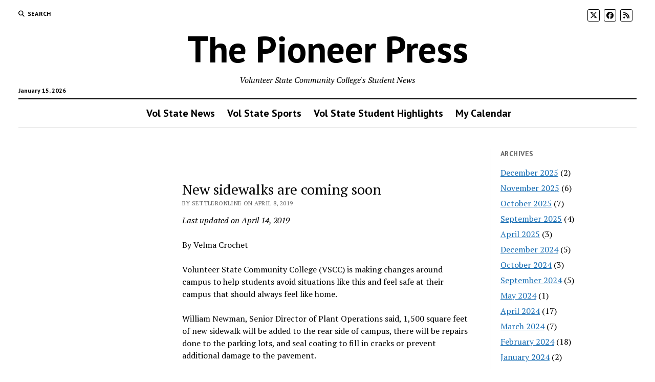

--- FILE ---
content_type: text/html; charset=UTF-8
request_url: http://thesettler.online/new-sidewalks-are-coming-soon/
body_size: 11502
content:
<!DOCTYPE html>

<html lang="en-US">

<head>
	<title>New sidewalks are coming soon &#8211; The Pioneer Press</title>
<meta name='robots' content='max-image-preview:large' />
	<style>img:is([sizes="auto" i], [sizes^="auto," i]) { contain-intrinsic-size: 3000px 1500px }</style>
	<meta charset="UTF-8" />
<meta name="viewport" content="width=device-width, initial-scale=1" />
<meta name="template" content="Mission News 1.63" />
<link rel='dns-prefetch' href='//stats.wp.com' />
<link rel='dns-prefetch' href='//fonts.googleapis.com' />
<link rel='preconnect' href='//c0.wp.com' />
<link rel="alternate" type="application/rss+xml" title="The Pioneer Press &raquo; Feed" href="http://thesettler.online/feed/" />
<link rel="alternate" type="application/rss+xml" title="The Pioneer Press &raquo; Comments Feed" href="http://thesettler.online/comments/feed/" />
<link rel="alternate" type="application/rss+xml" title="The Pioneer Press &raquo; New sidewalks are coming soon Comments Feed" href="http://thesettler.online/new-sidewalks-are-coming-soon/feed/" />
<script type="text/javascript">
/* <![CDATA[ */
window._wpemojiSettings = {"baseUrl":"https:\/\/s.w.org\/images\/core\/emoji\/16.0.1\/72x72\/","ext":".png","svgUrl":"https:\/\/s.w.org\/images\/core\/emoji\/16.0.1\/svg\/","svgExt":".svg","source":{"concatemoji":"http:\/\/thesettler.online\/wp-includes\/js\/wp-emoji-release.min.js?ver=6.8.2"}};
/*! This file is auto-generated */
!function(s,n){var o,i,e;function c(e){try{var t={supportTests:e,timestamp:(new Date).valueOf()};sessionStorage.setItem(o,JSON.stringify(t))}catch(e){}}function p(e,t,n){e.clearRect(0,0,e.canvas.width,e.canvas.height),e.fillText(t,0,0);var t=new Uint32Array(e.getImageData(0,0,e.canvas.width,e.canvas.height).data),a=(e.clearRect(0,0,e.canvas.width,e.canvas.height),e.fillText(n,0,0),new Uint32Array(e.getImageData(0,0,e.canvas.width,e.canvas.height).data));return t.every(function(e,t){return e===a[t]})}function u(e,t){e.clearRect(0,0,e.canvas.width,e.canvas.height),e.fillText(t,0,0);for(var n=e.getImageData(16,16,1,1),a=0;a<n.data.length;a++)if(0!==n.data[a])return!1;return!0}function f(e,t,n,a){switch(t){case"flag":return n(e,"\ud83c\udff3\ufe0f\u200d\u26a7\ufe0f","\ud83c\udff3\ufe0f\u200b\u26a7\ufe0f")?!1:!n(e,"\ud83c\udde8\ud83c\uddf6","\ud83c\udde8\u200b\ud83c\uddf6")&&!n(e,"\ud83c\udff4\udb40\udc67\udb40\udc62\udb40\udc65\udb40\udc6e\udb40\udc67\udb40\udc7f","\ud83c\udff4\u200b\udb40\udc67\u200b\udb40\udc62\u200b\udb40\udc65\u200b\udb40\udc6e\u200b\udb40\udc67\u200b\udb40\udc7f");case"emoji":return!a(e,"\ud83e\udedf")}return!1}function g(e,t,n,a){var r="undefined"!=typeof WorkerGlobalScope&&self instanceof WorkerGlobalScope?new OffscreenCanvas(300,150):s.createElement("canvas"),o=r.getContext("2d",{willReadFrequently:!0}),i=(o.textBaseline="top",o.font="600 32px Arial",{});return e.forEach(function(e){i[e]=t(o,e,n,a)}),i}function t(e){var t=s.createElement("script");t.src=e,t.defer=!0,s.head.appendChild(t)}"undefined"!=typeof Promise&&(o="wpEmojiSettingsSupports",i=["flag","emoji"],n.supports={everything:!0,everythingExceptFlag:!0},e=new Promise(function(e){s.addEventListener("DOMContentLoaded",e,{once:!0})}),new Promise(function(t){var n=function(){try{var e=JSON.parse(sessionStorage.getItem(o));if("object"==typeof e&&"number"==typeof e.timestamp&&(new Date).valueOf()<e.timestamp+604800&&"object"==typeof e.supportTests)return e.supportTests}catch(e){}return null}();if(!n){if("undefined"!=typeof Worker&&"undefined"!=typeof OffscreenCanvas&&"undefined"!=typeof URL&&URL.createObjectURL&&"undefined"!=typeof Blob)try{var e="postMessage("+g.toString()+"("+[JSON.stringify(i),f.toString(),p.toString(),u.toString()].join(",")+"));",a=new Blob([e],{type:"text/javascript"}),r=new Worker(URL.createObjectURL(a),{name:"wpTestEmojiSupports"});return void(r.onmessage=function(e){c(n=e.data),r.terminate(),t(n)})}catch(e){}c(n=g(i,f,p,u))}t(n)}).then(function(e){for(var t in e)n.supports[t]=e[t],n.supports.everything=n.supports.everything&&n.supports[t],"flag"!==t&&(n.supports.everythingExceptFlag=n.supports.everythingExceptFlag&&n.supports[t]);n.supports.everythingExceptFlag=n.supports.everythingExceptFlag&&!n.supports.flag,n.DOMReady=!1,n.readyCallback=function(){n.DOMReady=!0}}).then(function(){return e}).then(function(){var e;n.supports.everything||(n.readyCallback(),(e=n.source||{}).concatemoji?t(e.concatemoji):e.wpemoji&&e.twemoji&&(t(e.twemoji),t(e.wpemoji)))}))}((window,document),window._wpemojiSettings);
/* ]]> */
</script>
<style id='wp-emoji-styles-inline-css' type='text/css'>

	img.wp-smiley, img.emoji {
		display: inline !important;
		border: none !important;
		box-shadow: none !important;
		height: 1em !important;
		width: 1em !important;
		margin: 0 0.07em !important;
		vertical-align: -0.1em !important;
		background: none !important;
		padding: 0 !important;
	}
</style>
<link rel='stylesheet' id='wp-block-library-css' href='https://c0.wp.com/c/6.8.2/wp-includes/css/dist/block-library/style.min.css' type='text/css' media='all' />
<style id='classic-theme-styles-inline-css' type='text/css'>
/*! This file is auto-generated */
.wp-block-button__link{color:#fff;background-color:#32373c;border-radius:9999px;box-shadow:none;text-decoration:none;padding:calc(.667em + 2px) calc(1.333em + 2px);font-size:1.125em}.wp-block-file__button{background:#32373c;color:#fff;text-decoration:none}
</style>
<link rel='stylesheet' id='mediaelement-css' href='https://c0.wp.com/c/6.8.2/wp-includes/js/mediaelement/mediaelementplayer-legacy.min.css' type='text/css' media='all' />
<link rel='stylesheet' id='wp-mediaelement-css' href='https://c0.wp.com/c/6.8.2/wp-includes/js/mediaelement/wp-mediaelement.min.css' type='text/css' media='all' />
<style id='jetpack-sharing-buttons-style-inline-css' type='text/css'>
.jetpack-sharing-buttons__services-list{display:flex;flex-direction:row;flex-wrap:wrap;gap:0;list-style-type:none;margin:5px;padding:0}.jetpack-sharing-buttons__services-list.has-small-icon-size{font-size:12px}.jetpack-sharing-buttons__services-list.has-normal-icon-size{font-size:16px}.jetpack-sharing-buttons__services-list.has-large-icon-size{font-size:24px}.jetpack-sharing-buttons__services-list.has-huge-icon-size{font-size:36px}@media print{.jetpack-sharing-buttons__services-list{display:none!important}}.editor-styles-wrapper .wp-block-jetpack-sharing-buttons{gap:0;padding-inline-start:0}ul.jetpack-sharing-buttons__services-list.has-background{padding:1.25em 2.375em}
</style>
<style id='global-styles-inline-css' type='text/css'>
:root{--wp--preset--aspect-ratio--square: 1;--wp--preset--aspect-ratio--4-3: 4/3;--wp--preset--aspect-ratio--3-4: 3/4;--wp--preset--aspect-ratio--3-2: 3/2;--wp--preset--aspect-ratio--2-3: 2/3;--wp--preset--aspect-ratio--16-9: 16/9;--wp--preset--aspect-ratio--9-16: 9/16;--wp--preset--color--black: #000000;--wp--preset--color--cyan-bluish-gray: #abb8c3;--wp--preset--color--white: #ffffff;--wp--preset--color--pale-pink: #f78da7;--wp--preset--color--vivid-red: #cf2e2e;--wp--preset--color--luminous-vivid-orange: #ff6900;--wp--preset--color--luminous-vivid-amber: #fcb900;--wp--preset--color--light-green-cyan: #7bdcb5;--wp--preset--color--vivid-green-cyan: #00d084;--wp--preset--color--pale-cyan-blue: #8ed1fc;--wp--preset--color--vivid-cyan-blue: #0693e3;--wp--preset--color--vivid-purple: #9b51e0;--wp--preset--gradient--vivid-cyan-blue-to-vivid-purple: linear-gradient(135deg,rgba(6,147,227,1) 0%,rgb(155,81,224) 100%);--wp--preset--gradient--light-green-cyan-to-vivid-green-cyan: linear-gradient(135deg,rgb(122,220,180) 0%,rgb(0,208,130) 100%);--wp--preset--gradient--luminous-vivid-amber-to-luminous-vivid-orange: linear-gradient(135deg,rgba(252,185,0,1) 0%,rgba(255,105,0,1) 100%);--wp--preset--gradient--luminous-vivid-orange-to-vivid-red: linear-gradient(135deg,rgba(255,105,0,1) 0%,rgb(207,46,46) 100%);--wp--preset--gradient--very-light-gray-to-cyan-bluish-gray: linear-gradient(135deg,rgb(238,238,238) 0%,rgb(169,184,195) 100%);--wp--preset--gradient--cool-to-warm-spectrum: linear-gradient(135deg,rgb(74,234,220) 0%,rgb(151,120,209) 20%,rgb(207,42,186) 40%,rgb(238,44,130) 60%,rgb(251,105,98) 80%,rgb(254,248,76) 100%);--wp--preset--gradient--blush-light-purple: linear-gradient(135deg,rgb(255,206,236) 0%,rgb(152,150,240) 100%);--wp--preset--gradient--blush-bordeaux: linear-gradient(135deg,rgb(254,205,165) 0%,rgb(254,45,45) 50%,rgb(107,0,62) 100%);--wp--preset--gradient--luminous-dusk: linear-gradient(135deg,rgb(255,203,112) 0%,rgb(199,81,192) 50%,rgb(65,88,208) 100%);--wp--preset--gradient--pale-ocean: linear-gradient(135deg,rgb(255,245,203) 0%,rgb(182,227,212) 50%,rgb(51,167,181) 100%);--wp--preset--gradient--electric-grass: linear-gradient(135deg,rgb(202,248,128) 0%,rgb(113,206,126) 100%);--wp--preset--gradient--midnight: linear-gradient(135deg,rgb(2,3,129) 0%,rgb(40,116,252) 100%);--wp--preset--font-size--small: 12px;--wp--preset--font-size--medium: 20px;--wp--preset--font-size--large: 21px;--wp--preset--font-size--x-large: 42px;--wp--preset--font-size--regular: 16px;--wp--preset--font-size--larger: 28px;--wp--preset--spacing--20: 0.44rem;--wp--preset--spacing--30: 0.67rem;--wp--preset--spacing--40: 1rem;--wp--preset--spacing--50: 1.5rem;--wp--preset--spacing--60: 2.25rem;--wp--preset--spacing--70: 3.38rem;--wp--preset--spacing--80: 5.06rem;--wp--preset--shadow--natural: 6px 6px 9px rgba(0, 0, 0, 0.2);--wp--preset--shadow--deep: 12px 12px 50px rgba(0, 0, 0, 0.4);--wp--preset--shadow--sharp: 6px 6px 0px rgba(0, 0, 0, 0.2);--wp--preset--shadow--outlined: 6px 6px 0px -3px rgba(255, 255, 255, 1), 6px 6px rgba(0, 0, 0, 1);--wp--preset--shadow--crisp: 6px 6px 0px rgba(0, 0, 0, 1);}:where(.is-layout-flex){gap: 0.5em;}:where(.is-layout-grid){gap: 0.5em;}body .is-layout-flex{display: flex;}.is-layout-flex{flex-wrap: wrap;align-items: center;}.is-layout-flex > :is(*, div){margin: 0;}body .is-layout-grid{display: grid;}.is-layout-grid > :is(*, div){margin: 0;}:where(.wp-block-columns.is-layout-flex){gap: 2em;}:where(.wp-block-columns.is-layout-grid){gap: 2em;}:where(.wp-block-post-template.is-layout-flex){gap: 1.25em;}:where(.wp-block-post-template.is-layout-grid){gap: 1.25em;}.has-black-color{color: var(--wp--preset--color--black) !important;}.has-cyan-bluish-gray-color{color: var(--wp--preset--color--cyan-bluish-gray) !important;}.has-white-color{color: var(--wp--preset--color--white) !important;}.has-pale-pink-color{color: var(--wp--preset--color--pale-pink) !important;}.has-vivid-red-color{color: var(--wp--preset--color--vivid-red) !important;}.has-luminous-vivid-orange-color{color: var(--wp--preset--color--luminous-vivid-orange) !important;}.has-luminous-vivid-amber-color{color: var(--wp--preset--color--luminous-vivid-amber) !important;}.has-light-green-cyan-color{color: var(--wp--preset--color--light-green-cyan) !important;}.has-vivid-green-cyan-color{color: var(--wp--preset--color--vivid-green-cyan) !important;}.has-pale-cyan-blue-color{color: var(--wp--preset--color--pale-cyan-blue) !important;}.has-vivid-cyan-blue-color{color: var(--wp--preset--color--vivid-cyan-blue) !important;}.has-vivid-purple-color{color: var(--wp--preset--color--vivid-purple) !important;}.has-black-background-color{background-color: var(--wp--preset--color--black) !important;}.has-cyan-bluish-gray-background-color{background-color: var(--wp--preset--color--cyan-bluish-gray) !important;}.has-white-background-color{background-color: var(--wp--preset--color--white) !important;}.has-pale-pink-background-color{background-color: var(--wp--preset--color--pale-pink) !important;}.has-vivid-red-background-color{background-color: var(--wp--preset--color--vivid-red) !important;}.has-luminous-vivid-orange-background-color{background-color: var(--wp--preset--color--luminous-vivid-orange) !important;}.has-luminous-vivid-amber-background-color{background-color: var(--wp--preset--color--luminous-vivid-amber) !important;}.has-light-green-cyan-background-color{background-color: var(--wp--preset--color--light-green-cyan) !important;}.has-vivid-green-cyan-background-color{background-color: var(--wp--preset--color--vivid-green-cyan) !important;}.has-pale-cyan-blue-background-color{background-color: var(--wp--preset--color--pale-cyan-blue) !important;}.has-vivid-cyan-blue-background-color{background-color: var(--wp--preset--color--vivid-cyan-blue) !important;}.has-vivid-purple-background-color{background-color: var(--wp--preset--color--vivid-purple) !important;}.has-black-border-color{border-color: var(--wp--preset--color--black) !important;}.has-cyan-bluish-gray-border-color{border-color: var(--wp--preset--color--cyan-bluish-gray) !important;}.has-white-border-color{border-color: var(--wp--preset--color--white) !important;}.has-pale-pink-border-color{border-color: var(--wp--preset--color--pale-pink) !important;}.has-vivid-red-border-color{border-color: var(--wp--preset--color--vivid-red) !important;}.has-luminous-vivid-orange-border-color{border-color: var(--wp--preset--color--luminous-vivid-orange) !important;}.has-luminous-vivid-amber-border-color{border-color: var(--wp--preset--color--luminous-vivid-amber) !important;}.has-light-green-cyan-border-color{border-color: var(--wp--preset--color--light-green-cyan) !important;}.has-vivid-green-cyan-border-color{border-color: var(--wp--preset--color--vivid-green-cyan) !important;}.has-pale-cyan-blue-border-color{border-color: var(--wp--preset--color--pale-cyan-blue) !important;}.has-vivid-cyan-blue-border-color{border-color: var(--wp--preset--color--vivid-cyan-blue) !important;}.has-vivid-purple-border-color{border-color: var(--wp--preset--color--vivid-purple) !important;}.has-vivid-cyan-blue-to-vivid-purple-gradient-background{background: var(--wp--preset--gradient--vivid-cyan-blue-to-vivid-purple) !important;}.has-light-green-cyan-to-vivid-green-cyan-gradient-background{background: var(--wp--preset--gradient--light-green-cyan-to-vivid-green-cyan) !important;}.has-luminous-vivid-amber-to-luminous-vivid-orange-gradient-background{background: var(--wp--preset--gradient--luminous-vivid-amber-to-luminous-vivid-orange) !important;}.has-luminous-vivid-orange-to-vivid-red-gradient-background{background: var(--wp--preset--gradient--luminous-vivid-orange-to-vivid-red) !important;}.has-very-light-gray-to-cyan-bluish-gray-gradient-background{background: var(--wp--preset--gradient--very-light-gray-to-cyan-bluish-gray) !important;}.has-cool-to-warm-spectrum-gradient-background{background: var(--wp--preset--gradient--cool-to-warm-spectrum) !important;}.has-blush-light-purple-gradient-background{background: var(--wp--preset--gradient--blush-light-purple) !important;}.has-blush-bordeaux-gradient-background{background: var(--wp--preset--gradient--blush-bordeaux) !important;}.has-luminous-dusk-gradient-background{background: var(--wp--preset--gradient--luminous-dusk) !important;}.has-pale-ocean-gradient-background{background: var(--wp--preset--gradient--pale-ocean) !important;}.has-electric-grass-gradient-background{background: var(--wp--preset--gradient--electric-grass) !important;}.has-midnight-gradient-background{background: var(--wp--preset--gradient--midnight) !important;}.has-small-font-size{font-size: var(--wp--preset--font-size--small) !important;}.has-medium-font-size{font-size: var(--wp--preset--font-size--medium) !important;}.has-large-font-size{font-size: var(--wp--preset--font-size--large) !important;}.has-x-large-font-size{font-size: var(--wp--preset--font-size--x-large) !important;}
:where(.wp-block-post-template.is-layout-flex){gap: 1.25em;}:where(.wp-block-post-template.is-layout-grid){gap: 1.25em;}
:where(.wp-block-columns.is-layout-flex){gap: 2em;}:where(.wp-block-columns.is-layout-grid){gap: 2em;}
:root :where(.wp-block-pullquote){font-size: 1.5em;line-height: 1.6;}
</style>
<link rel='stylesheet' id='ct-mission-news-google-fonts-css' href='//fonts.googleapis.com/css?family=Abril+Fatface%7CPT+Sans%3A400%2C700%7CPT+Serif%3A400%2C400i%2C700%2C700i&#038;subset=latin%2Clatin-ext&#038;display=swap&#038;ver=6.8.2' type='text/css' media='all' />
<link rel='stylesheet' id='ct-mission-news-font-awesome-css' href='http://thesettler.online/wp-content/themes/mission-news/assets/font-awesome/css/all.min.css?ver=6.8.2' type='text/css' media='all' />
<link rel='stylesheet' id='ct-mission-news-style-css' href='http://thesettler.online/wp-content/themes/mission-news/style.css?ver=6.8.2' type='text/css' media='all' />
<style id='ct-mission-news-style-inline-css' type='text/css'>
#breaking-news .label {color: #ffffff;}#breaking-news,
             #breaking-news a {color: #ffffff;}#breaking-news {background: #0b6bbf;}
.is-sticky .site-header {
       max-width: 1500px; 
    }@media all and (min-width: 50em) {
      .is-sticky #menu-primary-container {
        max-width: 1430px;   
      }
    }
input, textarea, .archive-header h1, .sticky-status, .wp-caption-text, .gallery-caption, .comment-respond label,
		.comments .comment-author .comment-date, .comments .comment-footer, .site-footer .design-credit, .search-toggle span,
		.site-header .date, .menu-secondary-items a, .menu-primary-items a, .dropdown-navigation, .more-from-category .top,
		.sidebar .widget .widget-title, .widget_ct_mission_news_post_list .style-2 .post-byline, .widget_calendar table, 
		.widget_calendar table caption, .breaking-news {
					font-weight: 600;
				 }.site-title {
			font-family: 'PT Sans';
		}.site-title {
			font-weight: 600;
		}
@media all and (max-width: 599px) {
              .site-title { 
                font-size: 28px;
              }
            }@media all and (min-width: 600px) and (max-width: 899px) {
              .site-title { 
                font-size: 72px;
              }
            }@media all and (min-width: 800px) {
              .site-title { 
                font-size: 72px;
              }
            }@media all and (min-width: 600px) and (max-width: 999px) {
              .tagline { 
                font-size: 16px;
              }
            }@media all and (min-width: 800px) and (max-width: 999px) {
              .menu-primary a { 
                font-size: 20px;
              }
            }@media all and (min-width: 1000px) {
              .menu-primary a { 
                font-size: 20px;
              }
            }@media all and (max-width: 799px) {
              .menu-secondary a { 
                font-size: 16px;
              }
            }
body { background: #ffffff;}@media all and (min-width: 50em) {
    #overflow-container { 
      margin-top: px;
      margin-right: px;
      margin-bottom: px;
      margin-left: px;
    }
  }
.widget-area-below-header {text-align: center;}.widget-area-above-main {text-align: center;}.widget-area-after-first-post {text-align: center;}.widget-area-after-post {text-align: center;}.widget-area-after-page {text-align: center;}.widget-area-site-footer {text-align: center;}
.max-width { max-width: 1500px;}.is-sticky .site-header { max-width: 1500px !important;}
</style>
<style id='akismet-widget-style-inline-css' type='text/css'>

			.a-stats {
				--akismet-color-mid-green: #357b49;
				--akismet-color-white: #fff;
				--akismet-color-light-grey: #f6f7f7;

				max-width: 350px;
				width: auto;
			}

			.a-stats * {
				all: unset;
				box-sizing: border-box;
			}

			.a-stats strong {
				font-weight: 600;
			}

			.a-stats a.a-stats__link,
			.a-stats a.a-stats__link:visited,
			.a-stats a.a-stats__link:active {
				background: var(--akismet-color-mid-green);
				border: none;
				box-shadow: none;
				border-radius: 8px;
				color: var(--akismet-color-white);
				cursor: pointer;
				display: block;
				font-family: -apple-system, BlinkMacSystemFont, 'Segoe UI', 'Roboto', 'Oxygen-Sans', 'Ubuntu', 'Cantarell', 'Helvetica Neue', sans-serif;
				font-weight: 500;
				padding: 12px;
				text-align: center;
				text-decoration: none;
				transition: all 0.2s ease;
			}

			/* Extra specificity to deal with TwentyTwentyOne focus style */
			.widget .a-stats a.a-stats__link:focus {
				background: var(--akismet-color-mid-green);
				color: var(--akismet-color-white);
				text-decoration: none;
			}

			.a-stats a.a-stats__link:hover {
				filter: brightness(110%);
				box-shadow: 0 4px 12px rgba(0, 0, 0, 0.06), 0 0 2px rgba(0, 0, 0, 0.16);
			}

			.a-stats .count {
				color: var(--akismet-color-white);
				display: block;
				font-size: 1.5em;
				line-height: 1.4;
				padding: 0 13px;
				white-space: nowrap;
			}
		
</style>
<link rel='stylesheet' id='simple-social-icons-font-css' href='http://thesettler.online/wp-content/plugins/simple-social-icons/css/style.css?ver=3.0.2' type='text/css' media='all' />
<link rel='stylesheet' id='ct-mission-news-pro-style-css' href='http://thesettler.online/wp-content/plugins/mission-news-pro/styles/style.min.css?ver=6.8.2' type='text/css' media='all' />
<link rel='stylesheet' id='dashicons-css' href='https://c0.wp.com/c/6.8.2/wp-includes/css/dashicons.min.css' type='text/css' media='all' />
<link rel='stylesheet' id='my-calendar-reset-css' href='http://thesettler.online/wp-content/plugins/my-calendar/css/reset.css?ver=3.4.13' type='text/css' media='all' />
<link rel='stylesheet' id='my-calendar-style-css' href='http://thesettler.online/wp-content/plugins/my-calendar/styles/twentyfourteen.css?ver=3.4.13-twentyfourteen-css' type='text/css' media='all' />
<style id='my-calendar-style-inline-css' type='text/css'>

/* Styles by My Calendar - Joseph C Dolson https://www.joedolson.com/ */

.mc-main .mc_general .event-title, .mc-main .mc_general .event-title a { background: #ffffcc !important; color: #000000 !important; }
.mc-main .mc_general .event-title a:hover, .mc-main .mc_general .event-title a:focus { background: #ffffff !important;}
.mc-main {--primary-dark: #313233; --primary-light: #fff; --secondary-light: #fff; --secondary-dark: #000; --highlight-dark: #666; --highlight-light: #efefef; --category-mc_general: #ffffcc; }
</style>
<link rel='stylesheet' id='ct-mission-news-pro-site-title-google-fonts-css' href='//fonts.googleapis.com/css?family=PT+Sans%3A400%2Citalic%2C700%2C700italic&#038;subset=latin%2Clatin-ext&#038;ver=6.8.2' type='text/css' media='all' />
<script type="text/javascript" src="https://c0.wp.com/c/6.8.2/wp-includes/js/jquery/jquery.min.js" id="jquery-core-js"></script>
<script type="text/javascript" src="https://c0.wp.com/c/6.8.2/wp-includes/js/jquery/jquery-migrate.min.js" id="jquery-migrate-js"></script>
<link rel="https://api.w.org/" href="http://thesettler.online/wp-json/" /><link rel="alternate" title="JSON" type="application/json" href="http://thesettler.online/wp-json/wp/v2/posts/1914" /><link rel="EditURI" type="application/rsd+xml" title="RSD" href="http://thesettler.online/xmlrpc.php?rsd" />
<meta name="generator" content="WordPress 6.8.2" />
<link rel="canonical" href="http://thesettler.online/new-sidewalks-are-coming-soon/" />
<link rel='shortlink' href='http://thesettler.online/?p=1914' />
<link rel="alternate" title="oEmbed (JSON)" type="application/json+oembed" href="http://thesettler.online/wp-json/oembed/1.0/embed?url=http%3A%2F%2Fthesettler.online%2Fnew-sidewalks-are-coming-soon%2F" />
<link rel="alternate" title="oEmbed (XML)" type="text/xml+oembed" href="http://thesettler.online/wp-json/oembed/1.0/embed?url=http%3A%2F%2Fthesettler.online%2Fnew-sidewalks-are-coming-soon%2F&#038;format=xml" />
	<style>img#wpstats{display:none}</style>
		</head>

<body id="mission-news" class="wp-singular post-template-default single single-post postid-1914 single-format-standard wp-theme-mission-news sticky-header-mobile layout-simple layout-right-sidebar">
<a class="skip-content" href="#main">Press &quot;Enter&quot; to skip to content</a>
<div id="overflow-container" class="overflow-container">
	<div id="max-width" class="max-width">
							<header class="site-header" id="site-header" role="banner">
				<div class="top-nav">
					<button id="search-toggle" class="search-toggle"><i class="fas fa-search"></i><span>Search</span></button>
<div id="search-form-popup" class="search-form-popup">
	<div class="inner">
		<div class="title">Search The Pioneer Press</div>
		<div class='search-form-container'>
    <form role="search" method="get" class="search-form" action="http://thesettler.online">
        <input id="search-field" type="search" class="search-field" value="" name="s"
               title="Search" placeholder=" Search for..." />
        <input type="submit" class="search-submit" value='Search'/>
    </form>
</div>		<a id="close-search" class="close" href="#"><svg xmlns="http://www.w3.org/2000/svg" width="20" height="20" viewBox="0 0 20 20" version="1.1"><g stroke="none" stroke-width="1" fill="none" fill-rule="evenodd"><g transform="translate(-17.000000, -12.000000)" fill="#000000"><g transform="translate(17.000000, 12.000000)"><rect transform="translate(10.000000, 10.000000) rotate(45.000000) translate(-10.000000, -10.000000) " x="9" y="-2" width="2" height="24"/><rect transform="translate(10.000000, 10.000000) rotate(-45.000000) translate(-10.000000, -10.000000) " x="9" y="-2" width="2" height="24"/></g></g></g></svg></a>
	</div>
</div>
					<div id="menu-secondary-container" class="menu-secondary-container">
						<div id="menu-secondary" class="menu-container menu-secondary" role="navigation">
	</div>
					</div>
					<ul id='social-media-icons' class='social-media-icons'><li>					<a class="twitter" target="_blank"
					   href="https://twitter.com/thesettler?lang=en">
						<i class="fa-brands fa-x-twitter"
						   title="twitter"></i>
					</a>
					</li><li>					<a class="facebook" target="_blank"
					   href="https://www.facebook.com/VolStateSettler/">
						<i class="fab fa-facebook"
						   title="facebook"></i>
					</a>
					</li><li>					<a class="rss" target="_blank"
					   href="http://thesettler.online">
						<i class="fas fa-rss"
						   title="rss"></i>
					</a>
					</li></ul>				</div>
				<div id="title-container" class="title-container"><div class='site-title has-date'><a href='http://thesettler.online'>The Pioneer Press</a></div><p class="date">January 15, 2026</p><p class="tagline">Volunteer State Community College&#039;s Student News</p>				</div>
				<button id="toggle-navigation" class="toggle-navigation" name="toggle-navigation" aria-expanded="false">
					<span class="screen-reader-text">open menu</span>
					<svg xmlns="http://www.w3.org/2000/svg" width="24" height="18" viewBox="0 0 24 18" version="1.1"><g stroke="none" stroke-width="1" fill="none" fill-rule="evenodd"><g transform="translate(-272.000000, -21.000000)" fill="#000000"><g transform="translate(266.000000, 12.000000)"><g transform="translate(6.000000, 9.000000)"><rect class="top-bar" x="0" y="0" width="24" height="2"/><rect class="middle-bar" x="0" y="8" width="24" height="2"/><rect class="bottom-bar" x="0" y="16" width="24" height="2"/></g></g></g></g></svg>				</button>
				<div id="menu-primary-container" class="menu-primary-container tier-1">
					<div class="dropdown-navigation"><a id="back-button" class="back-button" href="#"><i class="fas fa-angle-left"></i> Back</a><span class="label"></span></div>
<div id="menu-primary" class="menu-container menu-primary" role="navigation">
    <nav class="menu"><ul id="menu-primary-items" class="menu-primary-items"><li id="menu-item-1824" class="menu-item menu-item-type-custom menu-item-object-custom menu-item-home menu-item-1824"><a href="http://thesettler.online">Vol State News</a></li>
<li id="menu-item-4956" class="menu-item menu-item-type-taxonomy menu-item-object-category menu-item-4956"><a href="http://thesettler.online/category/vol-state-sports/">Vol State Sports</a></li>
<li id="menu-item-5101" class="menu-item menu-item-type-taxonomy menu-item-object-category menu-item-5101"><a href="http://thesettler.online/category/vol-state-student-highlights/">Vol State Student Highlights</a></li>
<li id="menu-item-5243" class="menu-item menu-item-type-post_type menu-item-object-page menu-item-5243"><a href="http://thesettler.online/my-calendar/">My Calendar</a></li>
</ul></nav></div>
				</div>
			</header>
							<aside id="below-header" class="widget-area widget-area-below-header active-1" role="complementary">
		<section id="block-2" class="widget widget_block widget_text">
<p></p>
</section>	</aside>
		<div class="content-container">
						<div class="layout-container">
								<section id="main" class="main" role="main">
						<aside id="above-main" class="widget-area widget-area-above-main active-1"  role="complementary">
		<section id="simple-social-icons-2" class="widget simple-social-icons"><ul class="aligncenter"><li class="ssi-email"><a href="mailto:clay.scott@volstate.edu" ><svg role="img" class="social-email" aria-labelledby="social-email-2"><title id="social-email-2">Email</title><use xlink:href="http://thesettler.online/wp-content/plugins/simple-social-icons/symbol-defs.svg#social-email"></use></svg></a></li><li class="ssi-facebook"><a href="https://www.facebook.com/VolStateSettler" target="_blank" rel="noopener noreferrer"><svg role="img" class="social-facebook" aria-labelledby="social-facebook-2"><title id="social-facebook-2">Facebook</title><use xlink:href="http://thesettler.online/wp-content/plugins/simple-social-icons/symbol-defs.svg#social-facebook"></use></svg></a></li><li class="ssi-twitter"><a href="https://twitter.com/TheSettler" target="_blank" rel="noopener noreferrer"><svg role="img" class="social-twitter" aria-labelledby="social-twitter-2"><title id="social-twitter-2">Twitter</title><use xlink:href="http://thesettler.online/wp-content/plugins/simple-social-icons/symbol-defs.svg#social-twitter"></use></svg></a></li></ul></section>	</aside>

<div id="loop-container" class="loop-container">
    <div class="post-1914 post type-post status-publish format-standard hentry category-uncategorized entry">
		<article>
				<div class='post-header'>
			<h1 class='post-title'>New sidewalks are coming soon</h1>
			<div class="post-byline">By SettlerOnline on April 8, 2019</div>		</div>
				<div class="post-content">
		<p class="last-updated">Last updated on April 14, 2019 </p>			<p>By Velma Crochet</p>
<p>Volunteer State Community College (VSCC) is making changes around campus to help students avoid situations like this and feel safe at their campus that should always feel like home.</p>
<p>William Newman, Senior Director of Plant Operations said, 1,500 square feet of new sidewalk will be added to the rear side of campus, there will be repairs done to the parking lots, and seal coating to fill in cracks or prevent additional damage to the pavement.</p>
<p>The project is being completed by the company called CD Steger Construction, Inc. located in Brentwood,Tennessee.<span id="more-1914"></span></p>
<p>The whole project including repairs, seal coating and sidewalks come to a complete total of $499,939, and will take a total of 120 days, depending on the weather.</p>
<p>With this project being very large it does come with some concerns from the community on campus.</p>
<p>Newman, said the main concern during the construction is the impact on traffic around campus. With these concerns come very good benefits, such as removing pedestrian traffic from the streets and parking lots. This helps keep students and staff safe.</p>
<p>When asked what she thought of the new sidewalks Jean Colello, TRIO program coordinator said, “ I think if people use them it will be a good safety measure to get to class.” She also stated they are “ nice for daily walks as a faculty member and the bridge is very pretty.”</p>
<p>A student attending VSCC, Elija Jacobs also agreed saying, “I like it, good aesthetics and good for young students not walking on the street anymore.”</p>
<p>This project will take time to finish and patience from the campus community</p>
<p>As many members of the campus have stated already that it is a beautiful project and understand the need for the safety t comes with this new route for students to get to classes. So if you get stuck in traffic keep in mind these workers are doing what is needed to make this a safe and beautiful campus for you.</p>
								</div>
		<div class="post-meta">
			<p class="post-categories"><span>Published in</span> <a href="http://thesettler.online/category/uncategorized/" title="View all posts in Uncategorized">Uncategorized</a></p>									<div class="post-author">
		<div class="avatar-container">
		<img alt='SettlerOnline' src='https://secure.gravatar.com/avatar/c3a0de273607b875f7ffda6f21811cba42ff00a0273302e9ad29a985824c853d?s=78&#038;d=blank&#038;r=g' srcset='https://secure.gravatar.com/avatar/c3a0de273607b875f7ffda6f21811cba42ff00a0273302e9ad29a985824c853d?s=156&#038;d=blank&#038;r=g 2x' class='avatar avatar-78 photo' height='78' width='78' decoding='async'/>	</div>
		<div>
		<div class="author">SettlerOnline</div>
		<p></p>
			</div>
</div>		</div>
		<div class="more-from-category">
	<div class="category-container"><div class="top"><span class="section-title">More from <span>Uncategorized</span></span><a class="category-link" href="http://thesettler.online/category/uncategorized/">More posts in Uncategorized &raquo;</a></div><ul><li><div class="featured-image"><a href="http://thesettler.online/history-at-the-movies-vol-state-screens-the-patriot-at-the-palace-theater/">‘History At the Movies’: Vol State Screens The Patriot at The Palace Theater<img width="300" height="169" src="http://thesettler.online/wp-content/uploads/2025/12/Patriot1-300x169.jpg" class="attachment-medium size-medium wp-post-image" alt="" decoding="async" fetchpriority="high" srcset="http://thesettler.online/wp-content/uploads/2025/12/Patriot1-300x169.jpg 300w, http://thesettler.online/wp-content/uploads/2025/12/Patriot1.jpg 468w" sizes="(max-width: 300px) 100vw, 300px" /></a></div><a href="http://thesettler.online/history-at-the-movies-vol-state-screens-the-patriot-at-the-palace-theater/" class="title">‘History At the Movies’: Vol State Screens The Patriot at The Palace Theater</a></li><li><div class="featured-image"><a href="http://thesettler.online/mutual-aid-and-community-resources-in-sumner-county/">Mutual Aid and Community Resources in Sumner County<img width="300" height="225" src="http://thesettler.online/wp-content/uploads/2025/12/IMG_1794-300x225.jpeg" class="attachment-medium size-medium wp-post-image" alt="" decoding="async" /></a></div><a href="http://thesettler.online/mutual-aid-and-community-resources-in-sumner-county/" class="title">Mutual Aid and Community Resources in Sumner County</a></li><li><div class="featured-image"><a href="http://thesettler.online/vol-states-wonderland-2025/">Vol State’s Wonderland 2025<img width="300" height="225" src="http://thesettler.online/wp-content/uploads/2025/11/IMG_8891-1-300x225.jpg" class="attachment-medium size-medium wp-post-image" alt="" decoding="async" loading="lazy" /></a></div><a href="http://thesettler.online/vol-states-wonderland-2025/" class="title">Vol State’s Wonderland 2025</a></li><li><div class="featured-image"><a href="http://thesettler.online/ghost-stories/">Ghost Stories<img width="300" height="169" src="http://thesettler.online/wp-content/uploads/2025/11/the-exorcist-best-300x169.jpg" class="attachment-medium size-medium wp-post-image" alt="" decoding="async" loading="lazy" srcset="http://thesettler.online/wp-content/uploads/2025/11/the-exorcist-best-300x169.jpg 300w, http://thesettler.online/wp-content/uploads/2025/11/the-exorcist-best-1024x576.jpg 1024w, http://thesettler.online/wp-content/uploads/2025/11/the-exorcist-best-768x432.jpg 768w, http://thesettler.online/wp-content/uploads/2025/11/the-exorcist-best.jpg 1280w" sizes="auto, (max-width: 300px) 100vw, 300px" /></a></div><a href="http://thesettler.online/ghost-stories/" class="title">Ghost Stories</a></li><li><div class="featured-image"><a href="http://thesettler.online/glow-fun-vol-state/">Glow Fun @ Vol State <img width="225" height="300" src="http://thesettler.online/wp-content/uploads/2025/11/IMG_1601-225x300.jpg" class="attachment-medium size-medium wp-post-image" alt="" decoding="async" loading="lazy" srcset="http://thesettler.online/wp-content/uploads/2025/11/IMG_1601-225x300.jpg 225w, http://thesettler.online/wp-content/uploads/2025/11/IMG_1601-768x1024.jpg 768w, http://thesettler.online/wp-content/uploads/2025/11/IMG_1601.jpg 960w" sizes="auto, (max-width: 225px) 100vw, 225px" /></a></div><a href="http://thesettler.online/glow-fun-vol-state/" class="title">Glow Fun @ Vol State </a></li></ul></div></div>	</article>
	        <section id="comments" class="comments">
            <p class="comments-closed">
                Comments are closed.            </p>
        </section>
    </div></div>

</section> <!-- .main -->
	<aside class="sidebar sidebar-right" id="sidebar-right" role="complementary">
		<div class="inner">
			<section id="archives-2" class="widget widget_archive"><h2 class="widget-title">Archives</h2>
			<ul>
					<li><a href='http://thesettler.online/2025/12/'>December 2025</a>&nbsp;(2)</li>
	<li><a href='http://thesettler.online/2025/11/'>November 2025</a>&nbsp;(6)</li>
	<li><a href='http://thesettler.online/2025/10/'>October 2025</a>&nbsp;(7)</li>
	<li><a href='http://thesettler.online/2025/09/'>September 2025</a>&nbsp;(4)</li>
	<li><a href='http://thesettler.online/2025/04/'>April 2025</a>&nbsp;(3)</li>
	<li><a href='http://thesettler.online/2024/12/'>December 2024</a>&nbsp;(5)</li>
	<li><a href='http://thesettler.online/2024/10/'>October 2024</a>&nbsp;(3)</li>
	<li><a href='http://thesettler.online/2024/09/'>September 2024</a>&nbsp;(5)</li>
	<li><a href='http://thesettler.online/2024/05/'>May 2024</a>&nbsp;(1)</li>
	<li><a href='http://thesettler.online/2024/04/'>April 2024</a>&nbsp;(17)</li>
	<li><a href='http://thesettler.online/2024/03/'>March 2024</a>&nbsp;(7)</li>
	<li><a href='http://thesettler.online/2024/02/'>February 2024</a>&nbsp;(18)</li>
	<li><a href='http://thesettler.online/2024/01/'>January 2024</a>&nbsp;(2)</li>
	<li><a href='http://thesettler.online/2023/12/'>December 2023</a>&nbsp;(1)</li>
	<li><a href='http://thesettler.online/2023/11/'>November 2023</a>&nbsp;(5)</li>
	<li><a href='http://thesettler.online/2023/10/'>October 2023</a>&nbsp;(8)</li>
	<li><a href='http://thesettler.online/2023/09/'>September 2023</a>&nbsp;(12)</li>
	<li><a href='http://thesettler.online/2023/08/'>August 2023</a>&nbsp;(1)</li>
	<li><a href='http://thesettler.online/2023/07/'>July 2023</a>&nbsp;(2)</li>
	<li><a href='http://thesettler.online/2023/06/'>June 2023</a>&nbsp;(1)</li>
	<li><a href='http://thesettler.online/2023/04/'>April 2023</a>&nbsp;(15)</li>
	<li><a href='http://thesettler.online/2023/03/'>March 2023</a>&nbsp;(12)</li>
	<li><a href='http://thesettler.online/2023/02/'>February 2023</a>&nbsp;(11)</li>
	<li><a href='http://thesettler.online/2023/01/'>January 2023</a>&nbsp;(5)</li>
	<li><a href='http://thesettler.online/2022/11/'>November 2022</a>&nbsp;(11)</li>
	<li><a href='http://thesettler.online/2022/10/'>October 2022</a>&nbsp;(23)</li>
	<li><a href='http://thesettler.online/2022/09/'>September 2022</a>&nbsp;(22)</li>
	<li><a href='http://thesettler.online/2022/08/'>August 2022</a>&nbsp;(3)</li>
	<li><a href='http://thesettler.online/2022/06/'>June 2022</a>&nbsp;(2)</li>
	<li><a href='http://thesettler.online/2022/05/'>May 2022</a>&nbsp;(2)</li>
	<li><a href='http://thesettler.online/2022/04/'>April 2022</a>&nbsp;(19)</li>
	<li><a href='http://thesettler.online/2022/03/'>March 2022</a>&nbsp;(16)</li>
	<li><a href='http://thesettler.online/2022/02/'>February 2022</a>&nbsp;(18)</li>
	<li><a href='http://thesettler.online/2022/01/'>January 2022</a>&nbsp;(3)</li>
	<li><a href='http://thesettler.online/2021/12/'>December 2021</a>&nbsp;(2)</li>
	<li><a href='http://thesettler.online/2021/11/'>November 2021</a>&nbsp;(18)</li>
	<li><a href='http://thesettler.online/2021/10/'>October 2021</a>&nbsp;(18)</li>
	<li><a href='http://thesettler.online/2021/09/'>September 2021</a>&nbsp;(12)</li>
	<li><a href='http://thesettler.online/2021/08/'>August 2021</a>&nbsp;(3)</li>
	<li><a href='http://thesettler.online/2021/07/'>July 2021</a>&nbsp;(6)</li>
	<li><a href='http://thesettler.online/2021/06/'>June 2021</a>&nbsp;(2)</li>
	<li><a href='http://thesettler.online/2021/05/'>May 2021</a>&nbsp;(2)</li>
	<li><a href='http://thesettler.online/2021/04/'>April 2021</a>&nbsp;(11)</li>
	<li><a href='http://thesettler.online/2021/03/'>March 2021</a>&nbsp;(7)</li>
	<li><a href='http://thesettler.online/2021/02/'>February 2021</a>&nbsp;(13)</li>
	<li><a href='http://thesettler.online/2021/01/'>January 2021</a>&nbsp;(1)</li>
	<li><a href='http://thesettler.online/2020/12/'>December 2020</a>&nbsp;(9)</li>
	<li><a href='http://thesettler.online/2020/11/'>November 2020</a>&nbsp;(14)</li>
	<li><a href='http://thesettler.online/2020/10/'>October 2020</a>&nbsp;(20)</li>
	<li><a href='http://thesettler.online/2020/09/'>September 2020</a>&nbsp;(17)</li>
	<li><a href='http://thesettler.online/2020/08/'>August 2020</a>&nbsp;(1)</li>
	<li><a href='http://thesettler.online/2020/06/'>June 2020</a>&nbsp;(2)</li>
	<li><a href='http://thesettler.online/2020/05/'>May 2020</a>&nbsp;(6)</li>
	<li><a href='http://thesettler.online/2020/04/'>April 2020</a>&nbsp;(9)</li>
	<li><a href='http://thesettler.online/2020/03/'>March 2020</a>&nbsp;(19)</li>
	<li><a href='http://thesettler.online/2020/02/'>February 2020</a>&nbsp;(25)</li>
	<li><a href='http://thesettler.online/2020/01/'>January 2020</a>&nbsp;(6)</li>
	<li><a href='http://thesettler.online/2019/11/'>November 2019</a>&nbsp;(22)</li>
	<li><a href='http://thesettler.online/2019/10/'>October 2019</a>&nbsp;(31)</li>
	<li><a href='http://thesettler.online/2019/09/'>September 2019</a>&nbsp;(8)</li>
	<li><a href='http://thesettler.online/2019/04/'>April 2019</a>&nbsp;(31)</li>
	<li><a href='http://thesettler.online/2019/03/'>March 2019</a>&nbsp;(25)</li>
	<li><a href='http://thesettler.online/2019/02/'>February 2019</a>&nbsp;(37)</li>
	<li><a href='http://thesettler.online/2019/01/'>January 2019</a>&nbsp;(18)</li>
	<li><a href='http://thesettler.online/2018/11/'>November 2018</a>&nbsp;(14)</li>
	<li><a href='http://thesettler.online/2018/10/'>October 2018</a>&nbsp;(26)</li>
	<li><a href='http://thesettler.online/2018/09/'>September 2018</a>&nbsp;(17)</li>
	<li><a href='http://thesettler.online/2018/04/'>April 2018</a>&nbsp;(28)</li>
	<li><a href='http://thesettler.online/2018/03/'>March 2018</a>&nbsp;(22)</li>
	<li><a href='http://thesettler.online/2018/02/'>February 2018</a>&nbsp;(28)</li>
	<li><a href='http://thesettler.online/2018/01/'>January 2018</a>&nbsp;(20)</li>
	<li><a href='http://thesettler.online/2017/09/'>September 2017</a>&nbsp;(1)</li>
	<li><a href='http://thesettler.online/2016/12/'>December 2016</a>&nbsp;(16)</li>
	<li><a href='http://thesettler.online/2016/11/'>November 2016</a>&nbsp;(32)</li>
	<li><a href='http://thesettler.online/2016/10/'>October 2016</a>&nbsp;(9)</li>
	<li><a href='http://thesettler.online/2016/09/'>September 2016</a>&nbsp;(19)</li>
	<li><a href='http://thesettler.online/2016/04/'>April 2016</a>&nbsp;(35)</li>
	<li><a href='http://thesettler.online/2016/03/'>March 2016</a>&nbsp;(31)</li>
	<li><a href='http://thesettler.online/2016/02/'>February 2016</a>&nbsp;(31)</li>
	<li><a href='http://thesettler.online/2016/01/'>January 2016</a>&nbsp;(8)</li>
	<li><a href='http://thesettler.online/2015/11/'>November 2015</a>&nbsp;(21)</li>
	<li><a href='http://thesettler.online/2015/10/'>October 2015</a>&nbsp;(21)</li>
	<li><a href='http://thesettler.online/2015/09/'>September 2015</a>&nbsp;(18)</li>
	<li><a href='http://thesettler.online/2015/08/'>August 2015</a>&nbsp;(4)</li>
	<li><a href='http://thesettler.online/2015/06/'>June 2015</a>&nbsp;(5)</li>
	<li><a href='http://thesettler.online/2015/04/'>April 2015</a>&nbsp;(8)</li>
	<li><a href='http://thesettler.online/2015/03/'>March 2015</a>&nbsp;(22)</li>
	<li><a href='http://thesettler.online/2015/02/'>February 2015</a>&nbsp;(32)</li>
	<li><a href='http://thesettler.online/2015/01/'>January 2015</a>&nbsp;(9)</li>
			</ul>

			</section>		</div>
	</aside>
</div><!-- layout-container -->
</div><!-- content-container -->

    <footer id="site-footer" class="site-footer" role="contentinfo">
                <div class="footer-title-container">
            <div class='site-title has-date'><a href='http://thesettler.online'>The Pioneer Press</a></div>            <p class="footer-tagline">Volunteer State Community College&#039;s Student News</p>            <ul class='social-media-icons'><li>					<a class="twitter" target="_blank"
					   href="https://twitter.com/thesettler?lang=en">
						<i class="fa-brands fa-x-twitter"
						   title="twitter"></i>
					</a>
					</li><li>					<a class="facebook" target="_blank"
					   href="https://www.facebook.com/VolStateSettler/">
						<i class="fab fa-facebook"
						   title="facebook"></i>
					</a>
					</li><li>					<a class="rss" target="_blank"
					   href="http://thesettler.online">
						<i class="fas fa-rss"
						   title="rss"></i>
					</a>
					</li></ul>        </div>
        <div id="menu-footer-container" class="menu-footer-container">
            <div id="menu-footer" class="menu-container menu-footer" role="navigation">
	</div>
        </div>
                <div class="design-credit">
            <span>
                Copyright, 2023, TheSettler.online
All content is property of the author.             </span>
        </div>
            </footer>
</div><!-- .max-width -->
</div><!-- .overflow-container -->

<button id="scroll-to-top" class="scroll-to-top"><span class="screen-reader-text">Scroll to the top</span><i class="fas fa-arrow-up"></i></button>
<script type="speculationrules">
{"prefetch":[{"source":"document","where":{"and":[{"href_matches":"\/*"},{"not":{"href_matches":["\/wp-*.php","\/wp-admin\/*","\/wp-content\/uploads\/*","\/wp-content\/*","\/wp-content\/plugins\/*","\/wp-content\/themes\/mission-news\/*","\/*\\?(.+)"]}},{"not":{"selector_matches":"a[rel~=\"nofollow\"]"}},{"not":{"selector_matches":".no-prefetch, .no-prefetch a"}}]},"eagerness":"conservative"}]}
</script>
<style type="text/css" media="screen">#simple-social-icons-2 ul li a, #simple-social-icons-2 ul li a:hover, #simple-social-icons-2 ul li a:focus { background-color: #000000 !important; border-radius: 0px; color: #ffffff !important; border: 0px #ffffff solid !important; font-size: 0px; padding: 0px; }  #simple-social-icons-2 ul li a:hover, #simple-social-icons-2 ul li a:focus { background-color: #666666 !important; border-color: #ffffff !important; color: #ffffff !important; }  #simple-social-icons-2 ul li a:focus { outline: 1px dotted #666666 !important; }</style><script type="text/javascript" id="ct-mission-news-js-js-extra">
/* <![CDATA[ */
var mission_news_objectL10n = {"openMenu":"open menu","closeMenu":"close menu","openChildMenu":"open dropdown menu","closeChildMenu":"close dropdown menu"};
var objectL10n = {"autoRotateSlider":"yes","sliderTime":"5"};
/* ]]> */
</script>
<script type="text/javascript" src="http://thesettler.online/wp-content/themes/mission-news/js/build/production.min.js?ver=6.8.2" id="ct-mission-news-js-js"></script>
<script type="text/javascript" src="http://thesettler.online/wp-content/plugins/mission-news-pro/js/build/functions.min.js?ver=6.8.2" id="ct-mission-news-pro-js-js"></script>
<script type="text/javascript" id="jetpack-stats-js-before">
/* <![CDATA[ */
_stq = window._stq || [];
_stq.push([ "view", JSON.parse("{\"v\":\"ext\",\"blog\":\"183455574\",\"post\":\"1914\",\"tz\":\"0\",\"srv\":\"thesettler.online\",\"j\":\"1:14.4.1\"}") ]);
_stq.push([ "clickTrackerInit", "183455574", "1914" ]);
/* ]]> */
</script>
<script type="text/javascript" src="https://stats.wp.com/e-202603.js" id="jetpack-stats-js" defer="defer" data-wp-strategy="defer"></script>
<script type="text/javascript" src="https://c0.wp.com/c/6.8.2/wp-includes/js/dist/dom-ready.min.js" id="wp-dom-ready-js"></script>
<script type="text/javascript" src="https://c0.wp.com/c/6.8.2/wp-includes/js/dist/hooks.min.js" id="wp-hooks-js"></script>
<script type="text/javascript" src="https://c0.wp.com/c/6.8.2/wp-includes/js/dist/i18n.min.js" id="wp-i18n-js"></script>
<script type="text/javascript" id="wp-i18n-js-after">
/* <![CDATA[ */
wp.i18n.setLocaleData( { 'text direction\u0004ltr': [ 'ltr' ] } );
/* ]]> */
</script>
<script type="text/javascript" src="https://c0.wp.com/c/6.8.2/wp-includes/js/dist/a11y.min.js" id="wp-a11y-js"></script>
<script type="text/javascript" id="mc.mcjs-js-extra">
/* <![CDATA[ */
var my_calendar = {"grid":"true","list":"true","mini":"true","ajax":"true","links":"false","newWindow":"New tab"};
/* ]]> */
</script>
<script type="text/javascript" src="http://thesettler.online/wp-content/plugins/my-calendar/js/mcjs.min.js?ver=3.4.13" id="mc.mcjs-js"></script>

</body>
</html>

--- FILE ---
content_type: text/css
request_url: http://thesettler.online/wp-content/plugins/mission-news-pro/styles/style.min.css?ver=6.8.2
body_size: 2120
content:
.mission-slider .title a{font-size:1.3125em;line-height:1.143}.breaking-news .label,.breaking-news li{font-size:.875em;line-height:1.571}.mission-slider .date{font-size:.75em;line-height:1.5}.featured-video .fluid-width-video-wrapper+.fluid-width-video-wrapper{display:none}.featured-video .wp-video{width:auto!important}.featured-video .mejs-controls{padding:0}.featured-video.youtube-nocookie .fluid-width-video-wrapper{padding-top:56.25%!important}.archive.layout-double .entry:not(:first-child) .featured-video,.blog.layout-double .entry:not(:first-child) .featured-video{background:#000}.archive.layout-double .entry:not(:first-child) .featured-video iframe,.blog.layout-double .entry:not(:first-child) .featured-video iframe{top:17%}.ratio-1-2 .featured-image{padding-bottom:200%}.ratio-16-9 .featured-image{padding-bottom:56.25%}.ratio-9-16 .featured-image{padding-bottom:177.777%}.ratio-3-2 .featured-image{padding-bottom:66.667%}.ratio-2-3 .featured-image{padding-bottom:150%}.ratio-4-3 .featured-image{padding-bottom:75%}.ratio-3-4 .featured-image{padding-bottom:133.334%}.ratio-5-4 .featured-image{padding-bottom:80%}.ratio-4-5 .featured-image{padding-bottom:125%}.ratio-1-1 .featured-image{padding-bottom:100%}.ratio-natural .featured-image{overflow:visible;padding:0;height:auto;line-height:0;text-align:center}.ratio-natural .featured-image>a>img,.ratio-natural .featured-image>img{position:static;height:auto;width:auto;-o-object-fit:contain;object-fit:contain}.ratio-natural .featured-image>a{position:static}.header-image{position:relative;height:0;padding-bottom:20%;background-size:cover;background-repeat:no-repeat;background-position:50%}.header-image a{position:absolute;top:0;right:0;bottom:0;left:0;font-size:0;border:none;transition:background .1s ease-in-out}.header-image a:focus{background:rgba(255,255,255,.2)}.news-ticker.news-ticker-top .header-image{margin-top:36px;margin-bottom:-36px}.background-image{content:'';position:fixed;top:0;right:0;bottom:0;left:0;z-index:-3;background-size:cover;background-position:50% 50%}@keyframes news-ticker{0%{transform:translate3d(0,0,0)}100%{transform:translate3d(-200%,0,0)}}@keyframes news-ticker-rtl{0%{transform:translate3d(0,0,0)}100%{transform:translate3d(200%,0,0)}}.news-ticker-mobile-disabled .breaking-news{opacity:0;visibility:hidden}.admin-bar .breaking-news{top:46px}@media all and (min-width:783px){.admin-bar .breaking-news{top:32px}}.news-ticker:not(.news-ticker-mobile-disabled) .overflow-container{margin-top:36px}.news-ticker:not(.news-ticker-mobile-disabled).news-ticker-bottom .overflow-container{margin-top:0;margin-bottom:36px}.breaking-news{display:flex;height:36px;position:fixed;z-index:29;top:0;width:100%;font-family:'PT Sans';background:#000;color:#fff;padding:6px 0;overflow:hidden;padding-left:100%}.breaking-news:hover ul{animation-play-state:paused}.breaking-news ul{display:inline-block;position:absolute;margin:0;list-style:none;white-space:nowrap}.breaking-news li{display:inline-block;margin:0 6px;font-weight:700}.breaking-news li::after{content:'\25cf';margin-left:10px}.breaking-news a{font-weight:700;color:#fff;text-decoration:none}.breaking-news a:link,.breaking-news a:visited{color:#fff}.breaking-news a:active,.breaking-news a:focus,.breaking-news a:hover{color:#fff;text-decoration:underline}.breaking-news .label{display:none;position:absolute;z-index:9;top:0;left:2.778%;height:100%;line-height:36px;font-weight:700;text-transform:uppercase;letter-spacing:.03em;background:red;padding-right:24px}.breaking-news .background{display:none;position:absolute;top:0;width:2.778%;bottom:0;left:0;z-index:5;background:red}.news-ticker-bottom .breaking-news{top:auto;bottom:0}@media all and (min-width:37.5em){.breaking-news .background,.breaking-news .label{display:block}}@media all and (min-width:50em){.news-ticker-mobile-disabled .breaking-news{opacity:1;visibility:visible}.news-ticker.news-ticker-mobile-disabled .overflow-container{margin-top:36px}.news-ticker.news-ticker-mobile-disabled.news-ticker-bottom .overflow-container{margin-top:0;margin-bottom:36px}}.mission-slider{position:relative;margin:-18px 0 18px}.mission-slider .container{position:relative;z-index:2;padding:1.5em 4.167%}.mission-slider ul{position:relative;list-style:none;margin:0;height:300px;min-height:300px;background:#000;transition:min-height .2s}.mission-slider li{display:flex;position:absolute;top:0;right:0;bottom:0;left:0;align-items:center;opacity:0;visibility:hidden;transition:opacity .5s,visibility .5s}.mission-slider li.current{opacity:1;visibility:visible}.mission-slider .content{color:#fff}.mission-slider .title a{position:relative;color:#fff;text-decoration:none;font-style:italic;font-weight:700;transition:opacity .2s}.mission-slider .title a:link,.mission-slider .title a:visited{color:#fff}.mission-slider .title a:active,.mission-slider .title a:focus,.mission-slider .title a:hover{color:#fff;opacity:.8}.mission-slider .excerpt p{margin:12px 0}.mission-slider .author{font-weight:700;margin-right:8px}.mission-slider .date{font-family:"PT Sans",sans-serif;font-weight:700;text-transform:uppercase}.mission-slider .image-container{position:absolute;top:0;right:0;bottom:0;left:0;background-position:50% 50%;background-size:cover}.mission-slider .image-container:after{content:'';position:absolute;z-index:1;top:0;right:0;bottom:0;left:0;background:rgba(0,0,0,.6)}.mission-slider .slider-navigation{display:flex;position:absolute;bottom:1.5em;right:4.167%;z-index:9;color:#fff}.mission-slider .slider-navigation button{margin:0;padding:0 16px;background:0 0;border:none;transition:opacity .2s}.mission-slider .slider-navigation button:hover{cursor:pointer;opacity:.7}.mission-slider .slider-navigation button:focus{outline:0}.mission-slider .slider-navigation i{font-size:51px;line-height:1;color:#fff}.mission-slider .slider-navigation .left+.slide-counter{margin-right:0}.mission-slider .slider-navigation .slide-counter{font-family:"PT Sans",sans-serif;line-height:51px;font-weight:700;margin-right:1.5em}.rtl .slider-navigation i{transform:rotate(180deg)}@media all and (min-width:37.5em){.mission-slider ul{height:350px}.mission-slider .excerpt{max-width:85%}}@media all and (min-width:43.75em){.mission-slider li{align-items:flex-end}.mission-slider .content{margin-bottom:1.5em}.mission-slider .title a{font-size:1.75em;line-height:1.357}.mission-slider .image-container:after{background:linear-gradient(to bottom,rgba(0,0,0,.2),rgba(0,0,0,.7))}}@media all and (min-width:50em){.mission-slider{padding:0 2.778%}.mission-slider ul{height:380px}.mission-slider .title{max-width:80%}.mission-slider .excerpt{max-width:70%}}@media all and (min-width:56.25em){.mission-slider ul{height:410px}}@media all and (min-width:62.5em){.mission-slider ul{height:440px}.mission-slider .title{max-width:70%}.mission-slider .excerpt{max-width:60%}}@media all and (min-width:68.75em){.mission-slider ul{height:470px}.mission-slider .title a{font-size:2.375em;line-height:1.342}}@media all and (min-width:75em){.mission-slider ul{height:500px}.mission-slider .title{max-width:70%}.mission-slider .excerpt{max-width:50%}}.is-sticky .site-header{width:100%;max-width:1280px;padding-left:5.556%;padding-right:5.556%;background:#fff;z-index:19;box-shadow:0 2px 4px 0 rgba(0,0,0,.1)}.is-sticky .site-header .site-title,.is-sticky .site-header .tagline{transition:font-size .5s}.sticky-wrapper{margin-bottom:18px}@media all and (max-width:799px){.sticky-wrapper .menu-primary-container{width:100%!important}}@media all and (min-width:37.5em){.is-sticky .site-header{padding-left:2.778%;padding-right:2.778%}}@media all and (min-width:50em){.sticky-wrapper:not(.is-sticky) .menu-primary-container,.sticky-wrapper:not(.is-sticky) .site-header{width:auto!important}.sticky-wrapper .custom-logo{width:auto;transition:max-height .2s}.is-sticky .site-header{box-shadow:none}.is-sticky .menu-primary-container{background:#fff;z-index:19;max-width:1210px;position:relative;top:auto;bottom:auto;left:auto;box-shadow:0 2px 6px 0 rgba(0,0,0,.1)}.is-sticky .menu-primary-container:after,.is-sticky .menu-primary-container:before{content:'';position:absolute;top:0;width:10px;bottom:0;background:#fff}.is-sticky .menu-primary-container:before{left:-5px}.is-sticky .menu-primary-container:after{right:-5px}.sticky-header-shrink .is-sticky .custom-logo{max-height:48px!important}.sticky-header-shrink .is-sticky .site-title{font-size:21px}.sticky-header-shrink .is-sticky .tagline{font-size:12px}.sticky-header-menu .menu-primary-container{top:0!important}.admin-bar.sticky-header-menu .menu-primary-container{top:32px!important}}@media all and (min-width:1280px){.is-sticky .site-header{padding-left:35.547px;padding-right:35.547px}}